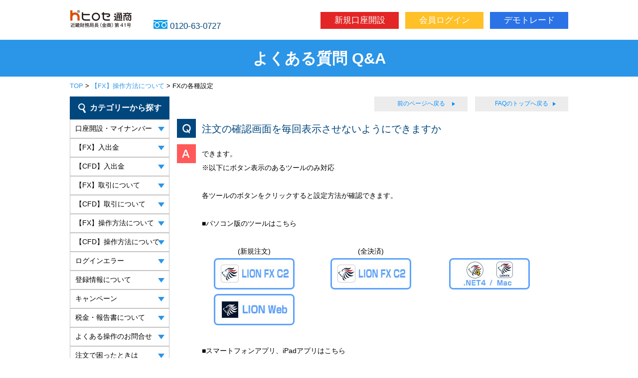

--- FILE ---
content_type: text/html;charset=UTF-8
request_url: http://faq.hirose-fx.co.jp/faq/detail?site=CR4AKC1J&category=24&id=3820
body_size: 6619
content:
<!DOCTYPE HTML>
<html lang="ja">
<head>
<meta charset="UTF-8">
<meta name="description" content="ヒロセ通商株式会社「注文の確認画面を毎回表示させないようにできますか」のよくある質問詳細ページになります。" />
<title>よくある質問 詳細 -注文の確認画面を毎回表示させないようにできますか | ヒロセ通商株式会社</title>
<meta name="viewport" content="width=device-width, initial-scale=1">
<!--[if lt IE 9]>
  <script src="https://oss.maxcdn.com/html5shiv/3.7.2/html5shiv.min.js"></script>
  <script src="https://oss.maxcdn.com/respond/1.4.2/respond.min.js"></script>
<![endif]-->
<script type="text/javascript" src="https://hirose-fx.co.jp/faq/js/jquery.1.8.1.min.js"></script>
<script type="text/javascript">
$(function(){
    //.accordion1の中のp要素がクリックされたら
	$('.accordion1 p').click(function(){
		//クリックされた.accordion1の中のp要素に隣接するul要素が開いたり閉じたりする。
		$(this).next('ul').slideToggle();
	});
});
</script>
<script>
$(function(){
    $('h3').click(function() {
        $('.accordion1').slideToggle();
		$('h3').toggleClass('minus');
    });
});
</script>
<link href="https://hirose-fx.co.jp/faq/css/html5reset-1.6.1.css" rel="stylesheet" type="text/css">
<link href="https://hirose-fx.co.jp/faq/css/style.css" rel="stylesheet" type="text/css">
<link href="https://hirose-fx.co.jp/faq/css/style_sp.css" rel="stylesheet" type="text/css">
<!-- Google Tag Manager -->
<script>(function(w,d,s,l,i){w[l]=w[l]||[];w[l].push({'gtm.start':
new Date().getTime(),event:'gtm.js'});var f=d.getElementsByTagName(s)[0],
j=d.createElement(s),dl=l!='dataLayer'?'&l='+l:'';j.async=true;j.src=
'https://www.googletagmanager.com/gtm.js?id='+i+dl;f.parentNode.insertBefore(j,f);
})(window,document,'script','dataLayer','GTM-PSPSNM');</script>
<!-- End Google Tag Manager -->
<link type="text/css" rel="stylesheet" href="//cdn.syncanswer.jp/css/CR4AKC1J/faq/faq.css?time=1582596770000" media="all" />
<script>
//<![CDATA[
SYNCANSWER_SUGGEST_FONT=[{num: '', value:{color: '#333', size: '14px'}}];
SYNCANSWER_SUGGEST_AREA=[{num: '', value:{padding: '5px 2px 5px 4px', margin: '0'}}];
//]]>
</script>
<script type="text/javascript" src="//cdn.syncanswer.jp/common/js/tree_control.js?time=20251212"></script>
<script type="text/javascript" src="//cdn.syncanswer.jp/common/js/list_category_toggle.js?time=20251212"></script>
<script type="text/javascript" src="//cdn.syncanswer.jp/common/js/feedback.js?time=20251212"></script>
<script type="text/javascript" src="//cdn.syncanswer.jp/common/js/selective_faq.js?time=20251212"></script>
<script type="text/javascript">
//<![CDATA[
window.SYNCANSER_SURVEY_COMPLETE='　☆☆ ヒロセ通商サポートデスク ☆☆\n\n平日24時間サポートを行っております。\nお困り、お悩みの点がございましたら、お気軽にご連絡ください。\n\n■フリーダイヤル\n0120-63-0727（直通電話）\n受付：平日24時間（土曜日17：00～月曜日08：30除く）\n携帯電話・PHSからもご利用いただけます。\n\n■メールアドレス：info@hirose-fx.co.jp \n■FAX：0120-34-0709\n受付：24時間365日';
//]]>
</script>
<script type="text/javascript" src="//cdn.syncanswer.jp/common/js/suggest.js?time=20251212"></script>
<script type="text/javascript">
//<![CDATA[
window.SYNCANSWER_SITE='CR4AKC1J';
//]]>
</script>


</head>
<body id="pageTop">
<!-- Google Tag Manager (noscript) -->
<noscript><iframe src="https://www.googletagmanager.com/ns.html?id=GTM-PSPSNM"
height="0" width="0" style="display:none;visibility:hidden"></iframe></noscript>
<!-- End Google Tag Manager (noscript) -->
<!--header-->
<div id="header">
<div class="headerL">
<h1><a href="https://hirose-fx.co.jp/" target="_blank"><img src="https://hirose-fx.co.jp/faq/images/logo.png" alt="ヒロセ通商"/></a></h1>
<p class="tel"><img src="https://hirose-fx.co.jp/faq/images/img_free.png"/> 0120-63-0727</p>
</div>
<!--linkbox1-->
<div class="linkbox" id="box1">
<p class="account"><a href="https://hirose-fx.co.jp/category/flow/" target="_blank">新規口座開設</a></p>
<p class="login"><a href="https://hirose-fx.co.jp/landing/login_lp/" target="_blank">会員ログイン</a></p>
<p class="demo"><a href="https://hirose-fx.co.jp/category/demo/" target="_blank">デモトレード</a></p>
</div>
<!--linkbox1-->
</div>
<!--header-->

<h2>よくある質問 Q&amp;A</h2>
<!--pankuzu-->
<div id="topicpath">
<div class="pank">
<ul>
  <li><a href="/faq/list?site=CR4AKC1J">TOP</a></li>
  <li><a href="/faq/list?site=CR4AKC1J&amp;category=21">【FX】操作方法について</a></li>
  <li><em>FXの各種設定</em></li>
</ul>
</div>
</div>
<!--pankuzu-->

<!--mainContents-->
<div id="mainContents">
<!--menu_navi-->
<div id="menu_navi">
<h3 class="plus">カテゴリーから探す</h3>

<ul class="accordion1">
    <li>
        <p>口座開設・マイナンバー</p>
        
        <ul class="inner">
            <li><a href='/faq/list?site=CR4AKC1J&amp;category=2'>【個人】開設申込前</a></li>
            <li><a href='/faq/list?site=CR4AKC1J&amp;category=3'>【法人】開設申込前</a></li>
            <li><a href='/faq/list?site=CR4AKC1J&amp;category=4'>【個人】開設申込後</a></li>
            <li><a href='/faq/list?site=CR4AKC1J&amp;category=5'>【法人】開設申込後</a></li>
            <li><a href='/faq/list?site=CR4AKC1J&amp;category=6'>海外</a></li>
            <li><a href='/faq/list?site=CR4AKC1J&amp;category=7'>マイナンバー</a></li>
            <li><a href='/faq/list?site=CR4AKC1J&amp;category=8'>その他</a></li>
        </ul>
        
    </li>
    <li>
        <p>【FX】入出金</p>
        
        <ul class="inner">
            <li><a href='/faq/list?site=CR4AKC1J&amp;category=10'>FXの入金について【基本事項】</a></li>
            <li><a href='/faq/list?site=CR4AKC1J&amp;category=11'>FXの通常振込入金について</a></li>
            <li><a href='/faq/list?site=CR4AKC1J&amp;category=12'>FXのクイック入金について</a></li>
            <li><a href='/faq/list?site=CR4AKC1J&amp;category=13'>FXの出金について【基本事項】</a></li>
            <li><a href='/faq/list?site=CR4AKC1J&amp;category=14'>FXの通常出金について</a></li>
            <li><a href='/faq/list?site=CR4AKC1J&amp;category=15'>FXのリアルタイム出金について</a></li>
            <li><a href='/faq/list?site=CR4AKC1J&amp;category=63'>入出金の特によくあるご質問</a></li>
        </ul>
        
    </li>
    <li>
        <p>【CFD】入出金</p>
        
        <ul class="inner">
            <li><a href='/faq/list?site=CR4AKC1J&amp;category=45'>CFDの入金について【基本事項】</a></li>
            <li><a href='/faq/list?site=CR4AKC1J&amp;category=46'>CFDの振込入金について</a></li>
            <li><a href='/faq/list?site=CR4AKC1J&amp;category=47'>CFDのクイック入金について</a></li>
            <li><a href='/faq/list?site=CR4AKC1J&amp;category=48'>CFDの出金について【基本事項】</a></li>
            <li><a href='/faq/list?site=CR4AKC1J&amp;category=49'>CFDの通常出金について</a></li>
            <li><a href='/faq/list?site=CR4AKC1J&amp;category=50'>CFDのリアルタイム出金について</a></li>
        </ul>
        
    </li>
    <li>
        <p>【FX】取引について</p>
        
        <ul class="inner">
            <li><a href='/faq/list?site=CR4AKC1J&amp;category=17'>FXの基本的項目</a></li>
            <li><a href='/faq/list?site=CR4AKC1J&amp;category=18'>LION FXの基本的項目</a></li>
            <li><a href='/faq/list?site=CR4AKC1J&amp;category=19'>FXのレバレッジ/ロスカットについて</a></li>
            <li><a href='/faq/list?site=CR4AKC1J&amp;category=20'>その他（FXについて）</a></li>
        </ul>
        
    </li>
    <li>
        <p>【CFD】取引について</p>
        
        <ul class="inner">
            <li><a href='/faq/list?site=CR4AKC1J&amp;category=52'>CFDの基本的項目</a></li>
            <li><a href='/faq/list?site=CR4AKC1J&amp;category=53'>LION CFDの基本的項目</a></li>
            <li><a href='/faq/list?site=CR4AKC1J&amp;category=54'>CFDのレバレッジ/ロスカットについて</a></li>
            <li><a href='/faq/list?site=CR4AKC1J&amp;category=55'>その他（CFDについて）</a></li>
        </ul>
        
    </li>
    <li>
        <p>【FX】操作方法について</p>
        
        <ul class="inner">
            <li><a href='/faq/list?site=CR4AKC1J&amp;category=22'>FXの取引画面・注文編</a></li>
            <li><a href='/faq/list?site=CR4AKC1J&amp;category=23'>FXのチャート編</a></li>
            <li><a href='/faq/list?site=CR4AKC1J&amp;category=24'>FXの各種設定</a></li>
            <li><a href='/faq/list?site=CR4AKC1J&amp;category=25'>FXの履歴照会</a></li>
            <li><a href='/faq/list?site=CR4AKC1J&amp;category=26'>FXの取引条件の確認方法</a></li>
        </ul>
        
    </li>
    <li>
        <p>【CFD】操作方法について</p>
        
        <ul class="inner">
            <li><a href='/faq/list?site=CR4AKC1J&amp;category=57'>CFDの取引画面・注文編</a></li>
            <li><a href='/faq/list?site=CR4AKC1J&amp;category=58'>CFDのチャート編</a></li>
            <li><a href='/faq/list?site=CR4AKC1J&amp;category=59'>CFDの各種設定</a></li>
            <li><a href='/faq/list?site=CR4AKC1J&amp;category=60'>CFDの履歴照会</a></li>
            <li><a href='/faq/list?site=CR4AKC1J&amp;category=61'>CFDの取引条件の確認方法</a></li>
        </ul>
        
    </li>
    <li>
        <p>ログインエラー</p>
        
        <ul class="inner">
            <li><a href='/faq/list?site=CR4AKC1J&amp;category=28'>LION FX C2</a></li>
            <li><a href='/faq/list?site=CR4AKC1J&amp;category=62'>LION CFD C2</a></li>
            <li><a href='/faq/list?site=CR4AKC1J&amp;category=29'>.NET4</a></li>
            <li><a href='/faq/list?site=CR4AKC1J&amp;category=30'>LION Web</a></li>
            <li><a href='/faq/list?site=CR4AKC1J&amp;category=32'>スマートフォン</a></li>
            <li><a href='/faq/list?site=CR4AKC1J&amp;category=42'>Mac版</a></li>
            <li><a href='/faq/list?site=CR4AKC1J&amp;category=43'>LION Tab</a></li>
            <li><a href='/faq/list?site=CR4AKC1J&amp;category=33'>デモ版</a></li>
        </ul>
        
    </li>
    <li>
        <p>登録情報について</p>
        
        <ul class="inner">
            <li><a href='/faq/list?site=CR4AKC1J&amp;category=35'>登録情報確認／変更</a></li>
            <li><a href='/faq/list?site=CR4AKC1J&amp;category=36'>解約・再開</a></li>
        </ul>
        
    </li>
    <li>
        <p>キャンペーン</p>
        
        <ul class="inner">
            <li><a href='/faq/list?site=CR4AKC1J&amp;category=38'>参加・申し込みについて</a></li>
            <li><a href='/faq/list?site=CR4AKC1J&amp;category=39'>その他</a></li>
        </ul>
        
    </li>
    <li>
        <p>税金・報告書について</p>
        
        <ul class="inner">
            <li><a href='/faq/list?site=CR4AKC1J&amp;category=41'>税金について</a></li>
        </ul>
        
    </li>
    <li>
        <p>よくある操作のお問合せ</p>
        
        <ul class="inner">
            <li><a href='/faq/list?site=CR4AKC1J&amp;category=66'>LION FX C2</a></li>
            <li><a href='/faq/list?site=CR4AKC1J&amp;category=67'>.NET4</a></li>
            <li><a href='/faq/list?site=CR4AKC1J&amp;category=68'>Mac専用アプリ</a></li>
            <li><a href='/faq/list?site=CR4AKC1J&amp;category=69'>LION FX 5</a></li>
            <li><a href='/faq/list?site=CR4AKC1J&amp;category=70'>iPad専用アプリ</a></li>
            <li><a href='/faq/list?site=CR4AKC1J&amp;category=71'>LIONチャートPlus+（パソコン版）</a></li>
            <li><a href='/faq/list?site=CR4AKC1J&amp;category=72'>LIONチャートPlus+（モバイル版）</a></li>
            <li><a href='/faq/list?site=CR4AKC1J&amp;category=83'>LION Web</a></li>
        </ul>
        
    </li>
    <li>
        <p>注文で困ったときは</p>
        
        <ul class="inner">
            <li><a href='/faq/list?site=CR4AKC1J&amp;category=73'>LION FX C2</a></li>
            <li><a href='/faq/list?site=CR4AKC1J&amp;category=74'>.NET4</a></li>
            <li><a href='/faq/list?site=CR4AKC1J&amp;category=75'>Mac専用アプリ</a></li>
            <li><a href='/faq/list?site=CR4AKC1J&amp;category=76'>LION FX 5</a></li>
            <li><a href='/faq/list?site=CR4AKC1J&amp;category=77'>iPad専用アプリ</a></li>
            <li><a href='/faq/list?site=CR4AKC1J&amp;category=78'>LIONチャートPlus+（パソコン版）</a></li>
            <li><a href='/faq/list?site=CR4AKC1J&amp;category=79'>LIONチャートPlus+（モバイル版）</a></li>
            <li><a href='/faq/list?site=CR4AKC1J&amp;category=82'>LION Web</a></li>
        </ul>
        
    </li>
    <li>
        <p>デモ口座</p>
        
        <ul class="inner">
            <li><a href='/faq/list?site=CR4AKC1J&amp;category=81'>よくあるお問い合わせ</a></li>
        </ul>
        
    </li>
</ul>
</div>
<!--menu_navi-->

<!--textContents-->
<div id="textContents">
  <div id="item">
<!--linkbox-->
<div class="linkbox">
<p><a href"javascript:void(0);" onclick="history.back()" style="cursor: pointer">前のページへ戻る</a></p>
<p><a href="/faq/list?site=CR4AKC1J">FAQのトップへ戻る</a></p>
</div>
<!--linkbox-->
<div class="contbox">
<p class="title">注文の確認画面を毎回表示させないようにできますか</p>
<div class="answer">
  <p>できます。<br>
	※以下にボタン表示のあるツールのみ対応<br><br>
	各ツールのボタンをクリックすると設定方法が確認できます。<br><br>
	■パソコン版のツールはこちら<br><br>
</p><table width="94%">
<tbody>
<tr>
	<td style="text-align:center">(新規注文)
	</td>
	<td style="text-align:center; padding-left:3%">(全決済)
	</td>
	<td style="text-align:center; padding-left:3%">
	</td>
</tr>
<tr>
	<td style="text-align:center"><a href="https://hirose-fx.co.jp/movie/lion_java/category/a/20.html"><img src="/image/CR4AKC1J/faq/bcefbd82-8212-4202-afc9-13b659666917.jpg" alt="LION FX C2"></a>
	</td>
	<td style="text-align:center; padding-left:3%"><a href="https://hirose-fx.co.jp/pdf/lion_c2/c2_c02_4.pdf#page=8"><img src="/image/CR4AKC1J/faq/bcefbd82-8212-4202-afc9-13b659666917.jpg" alt="LION FX C2"></a>
	</td>
	<td style="text-align:center; padding-left:3%"><a href="https://hirose-fx.co.jp/pdf/lion_macnet/inst_c01.pdf#page=6"><img src="/image/CR4AKC1J/faq/1808f11f-90ca-45af-a2c7-8fbc8ec9be8a.jpg" alt=".NET/Mac"></a>
	</td>
</tr>
<tr>
	<td style="text-align:center"><a href="https://hirose-fx.co.jp/movie/lion_web/category/c/03.html"><img src="/image/CR4AKC1J/faq/b8fa0a48-d76d-47bd-9c75-6f04b41459bc.jpg" alt="LION Web"></a>
	</td>
</tr>
</tbody>
</table><p><br>■スマートフォンアプリ、iPadアプリはこちら<br><br>
</p><table width="94%">
<tbody>
<tr>
	<td style="text-align:center"><a href="https://hirose-fx.co.jp/pdf/lion_fx5/fx5_q04.pdf"><img src="/image/CR4AKC1J/faq/cc770f15-bccf-4439-b781-403b5262cf2e.jpg" alt="LION FX 5"></a>
	</td>
	<td style="text-align:center; padding-left:3%"><a href="https://hirose-fx.co.jp/pdf/lion_ipad/ipad_f02.pdf"><img src="/image/CR4AKC1J/faq/43b0331b-113c-4b9f-8991-1cc0d9cb40f5.jpg" alt="iPad"></a>
	</td>
</tr>
</tbody>
</table>
  
</div><!-- /#answer -->
</div><!-- #contbox -->
<!--another-->

<!--another-->
<!--linkbox-->
<div class="linkbox">
<p><a href"javascript:void(0);" onclick="history.back()" style="cursor: pointer">前のページへ戻る</a></p>
<p><a href="/faq/list?site=CR4AKC1J">FAQのトップへ戻る</a></p>
</div>
<!--linkbox-->
<!--problem-->
<div class="problem">
<p>お悩みは解決しましたか?</p>
<div id="feedback" ><span class="feedback_2" ><a href="javascript:void(0);" onClick="sendFeedback('/faq/feedback.html?site=CR4AKC1J&amp;id=3820&amp;rate=2&amp;ulid=01KF8AX3F4P9GD4XQQ6VTCW9S9', false);" class="button" rel="nofollow" >解決した</a>
</span>
<span class="feedback_3" ><a href="javascript:void(0);" onClick="sendFeedback('/faq/feedback.html?site=CR4AKC1J&amp;id=3820&amp;rate=3&amp;ulid=01KF8AX3F4P9GD4XQQ6VTCW9S9', false);" class="button" rel="nofollow" >解決したがわかりにくかった</a>
</span>
<span class="feedback_4" ><a href="javascript:void(0);" onClick="sendFeedback('/faq/feedback.html?site=CR4AKC1J&amp;id=3820&amp;rate=4&amp;ulid=01KF8AX3F4P9GD4XQQ6VTCW9S9', false);" class="button" rel="nofollow" >解決しなかった</a>
</span>
</div>

</div>
<!--problem-->
</div>
<!--item-->

  <!--contactbox-->
<div id="contactbox">
<p>解決しない場合は、こちらから<span class="text_sp"><br /></span>お問い合わせください。</p>
<div class="contact_links">
<p class="button"><a href="https://form.hirose-fx.co.jp/form/contact/form.cgi" target="_blank">各種お問い合わせ</a></p>
<p class="button"><a href="https://hirose-fx.co.jp/category/hirose/lionfx/lfx/manual.html" target="_blank">操作マニュアル</a></p>
</div>
</div>
<!--contactbox-->
<!--linkbox2-->
<div id="box2">
<div class="linkbox">
<p class="account"><a href="https://hirose-fx.co.jp/category/flow/" target="_blank">新規口座開設</a></p>
<p class="login"><a href="https://hirose-fx.co.jp/landing/login_lp/" target="_blank">会員ログイン</a></p>
<p class="demo"><a href="https://hirose-fx.co.jp/category/demo/" target="_blank">デモトレード</a></p>
</div>
</div>
<!--linkbox2-->

</div>
<!--textContents-->
</div>
<!--mainContents-->
<!--footerlink-->
<div id="footerlink">
<ul>
<li><a href="http://www.fsa.go.jp/" target="_blank"><img class="over" src="https://hirose-fx.co.jp/faq/images/footer_b_01.png" alt="金融庁" /></a></li>
<li><a href="https://www.ffaj.or.jp/" target="_blank"><img class="over" src="https://hirose-fx.co.jp/faq/images/footer_b_02.png" alt="金融先物取引業協会" /></a></li>
<li><a href="https://www.fsa.go.jp/sesc/watch/" target="_blank"><img class="over" src="https://hirose-fx.co.jp/faq/images/footer_b_03.png" alt="証券取引等監視委員会" /></a></li>
<li><a href="http://www.nta.go.jp/" target="_blank"><img class="over" src="https://hirose-fx.co.jp/faq/images/footer_b_04.png" alt="国税庁" /></a></li>
<li><a href="https://www.ffaj.or.jp/regulation/" target="_blank"><img class="over" src="https://hirose-fx.co.jp/faq/images/footer_b_05.png" alt="FX取引の規制について" /></a></li>
<li><a href="http://www.finmac.or.jp/" target="_blank"><img class="over" src="https://hirose-fx.co.jp/faq/images/footer_b_06.png" alt="証券・金融商品 あっせん相談センター" /></a></li>
<li><a href="https://www.ffaj.or.jp/learning/" target="_blank"><img class="over" src="https://hirose-fx.co.jp/faq/images/footer_b_07.png" alt="FFAJの学ぼう！FX" /></a></li>
<li><a href="https://www.jsda.or.jp/" target="_blank"><img class="over" src="https://hirose-fx.co.jp/faq/images/footer_b_08.png" alt="日本証券業協会" /></a></li>
<li><a href="https://www.nisshokyo.or.jp/" target="_blank"><img class="over" src="https://hirose-fx.co.jp/faq/images/footer_b_09.png" alt=" 日本商品先物取引協会 " /></a></li>
</ul>
</div>
<!--footerlink-->
<!--risk-->
<div id="risk">
<div class="risk_textbox">
<p>【注意喚起】</p>
<p>
    店頭外国為替証拠金取引は、為替レートの変動等による損失発生のおそれがあり、かつ、その損失が預託証拠金を上回ることがあります。また、想定元本と比較して、少額の資金で取引することができるため、多額の利益を得ることもありますが、短期間のうちに多額の損失を被る可能性があります。 スワップポイントは、受け取れる場合もあれば、支払わなければならない場合もあります。また、将来にわたり、保証されるものでもありません。 取引レートは、2way priceです。売値と買値には差があり、その差をスプレッドといいます。取引手数料は無料ですが、スプレッドがお客様のコストとなります。 個人のお客様の必要証拠金は、想定元本× 4％以上の額で、法人のお客様の必要証拠金は、法令等の規定する方法で算出した為替リスク想定比率×想定元本以上の額となります。<br>
取引にあたっては、契約締結前交付書面をよくお読みいただき、内容をご理解の上、ご自身の判断により取引を行っていただきますようお願いいたします。<br>
    <br>
当社の取扱う店頭CFD取引は、元本や利益を保証した金融商品ではなく、原資産の価格の変動、為替レートの変動等やレバレッジ効果により元本を上回る損失発生の可能性があります。株価指数関連CFD取引及び先物ではない商品を原資産とするCFD取引は、金利調整額が発生しますが、（買建玉を保有している場合は支払い、売建玉を保有している場合は受取り）、金利水準が各国の経済事情や政治情勢等様々な要因を反映するため変動するので、売建玉を保有している場合でも、当社への支払いとなることがあります。加えて、ETFを原資産とするCFD取引では、原資産となるETFの調達が困難な状況下で借入金利調整額が発生することがあり、売建玉を保有している場合に支払いとなります。また、株価指数関連CFD取引は配当金・分配金の権利確定日の取引終了時点で建玉を保有していた場合、権利調整額が発生します（一般に買建玉を保有している場合は受取り、売建玉を保有している場合は支払い）。但し、原資産となる株価指数自体が配当金を考慮している指数の場合等は、使用するリクイディティプロバイダーによって、売建玉を保有している場合は受取り、買建玉を保有している場合は支払いとなる場合があります。株価指数関連CFD取引の原資産にコーポレートアクション等が発生した場合は、当社は原則、決済期日を定めた上で新規建て注文を停止します。建玉を決済期日までに決済されなかったときには、当該建玉は当社の任意で反対売買により強制決済されます。この他、商品先物を原資産とするCFD取引は、決済期限がなくお取引いただけるように、日々ロールオーバーを行い、自動的に決済日が翌営業日以降に繰り延べられ、当日の取引終了時における未決済ポジションに対して当社が定めた価格調整額が発生します。取引におけるお客様のコストは、スプレッドとなり、相場急変時や流動性が低下時等、大きく広がる場合があります。個人のお客様の必要証拠金（取引において最低限必要である資金）は、想定元本（株価指数関連CFDの場合、基準値×1.1×取引数量×1Lotあたりの取引単位×円転換レート、商品CFDの場合、基準値×1.2×取引数量×1Lotあたりの取引単位×円転換レート）を算出し、株価指数関連CFDの場合10％、商品CFDの場合5％以上を乗じた額となり、レバレッジは想定元本÷必要証拠金で算出されますので、それぞれ最大10倍・20倍となります。<br>
取引に当たっては、契約締結前交付書面をよくお読みいただき、内容をご理解の上、ご自身の判断により取引を行っていただきますようお願いいたします。
    </p>
</div>
</div>
<!--risk-->
<div id="footer">
<p>COPYRIGHT &copy; ヒロセ通商 ALL RIGHTS RESERVED.</p>
</div>
<!-- Yahoo Tag Manager -->
<script type="text/javascript">
  (function () {
    var tagjs = document.createElement("script");
    var s = document.getElementsByTagName("script")[0];
    tagjs.async = true;
    tagjs.src = "//s.yjtag.jp/tag.js#site=uwkwH4R&referrer=" + encodeURIComponent(document.location.href) + "";
    s.parentNode.insertBefore(tagjs, s);
  }());
</script>
<noscript>
  <iframe src="//b.yjtag.jp/iframe?c=uwkwH4R" width="1" height="1" frameborder="0" scrolling="no" marginheight="0" marginwidth="0"></iframe>
</noscript>
<!-- End Yahoo Tag Manager -->
<script type="text/javascript" src="//cdn.syncanswer.jp/js/CR4AKC1J/faq/sp_category_disable?time=1582596770000"></script>


</body>
</html>


--- FILE ---
content_type: text/css
request_url: https://hirose-fx.co.jp/faq/css/style.css
body_size: 2205
content:
body {
	font-family: YuGothic, "ヒラギノ角ゴ ProN W3", "Lucida Grande", "Hiragino Kaku Gothic ProN", "メイリオ", Meiryo, Verdana, "ＭＳ Ｐゴシック", sans-serif;
}
#header {
	width:1000px;
	height:80px;
	margin-left:auto;
	margin-right:auto;
	display:flex;
}
#header h1 {
	margin-top:18px;
}
#header .headerL {
	display:flex;
	width:45%;
}

#header .headerL .tel {
	margin-left:43px;
	margin-top:40px;
	font-size:17px;
	color:#00477e;
}
#header .linkbox {
	display:flex;
	justify-content: flex-end;
	width:55%;
}
#header .linkbox p {
	margin-top:24px;
	margin-left:13px;
}
#header .linkbox .account a {
	background-color: #e32525;
	display: block;
	width: 157px;
	color: #FFF;
	text-decoration: none;
	font-size: 17px;
	height: 34px;
	line-height: 33px;
	text-align: center;
}
#header .linkbox .login a {
	background-color: #ffc028;
	display: block;
	width: 157px;
	color: #FFF;
	text-decoration: none;
	font-size: 17px;
	height: 34px;
	line-height: 33px;
	text-align: center;
}
#header .linkbox .demo a {
	background-color: #2b72e7;
	display: block;
	width: 157px;
	color: #FFF;
	text-decoration: none;
	font-size: 17px;
	height: 34px;
	line-height: 33px;
	text-align: center;
}
h2 {
	background-color: #2b95e7;
	font-size: 31px;
	text-align: center;
	color: #FFF;
	height: 52px;
	padding-top: 22px;
}
.pank {
	width:1000px;
	margin-left:auto;
	margin-right:auto;
	padding-top:10px;
	height:30px;
}
.pank p {
	font-size: 13px;
}
.pank p a {
	color:#2b95e7;
	text-decoration:none;
}
.pank p a:hover {
	color: #e32525;
}
#mainContents {
	display:flex;
	width:1000px;
	margin-left:auto;
	margin-right:auto;
	padding-bottom:50px;
}
#mainContents #menu_navi h3 {
	background-image: url(../images/icon_lens.png);
	background-repeat: no-repeat;
	background-position: left 15px center;
	padding-top: 15px;
	padding-left:40px;
	text-align: left;
	color: #FFF;
	height: 31px;
	width: 160px;
	background-color: #00477e;
	display: block;
	pointer-events: none;
}
#mainContents #menu_navi .accordion1 {
	display: block;
	text-align: left;
	width:200px;
}
#mainContents #menu_navi .accordion1 .inner {
	display: none;
}
#mainContents #menu_navi .accordion1 p{
	background-image: url(../images/icon_arrow01.png);
	height: 16px;
	font-size: 14px;
	cursor: pointer;
	padding: 10px;
	background-color: #FFF;
	border: solid #c4c4c4 1px;
	background-repeat: no-repeat;
	background-position: right 5% center;
}
#mainContents #menu_navi .accordion1 li {
	list-style-type: none;
}
#mainContents #menu_navi .accordion1 .inner li{
	background-image: url(../images/icon_arrow02.png);
	background-repeat: no-repeat;
	background-position: left 10px center;
	font-size: 12px;
	background-color: #ececec;
	height: 15px;
	padding-top: 10px;
	padding-right: 0;
	padding-bottom: 10px;
	padding-left: 20px;
}
#mainContents #menu_navi .accordion1 .inner li:hover{
	background-color:#b7cbf4;
}
#mainContents #menu_navi .accordion1 .inner li a{
	color:#010101;
	display:block;
	width:180px;
	height:25px;
	text-decoration:none;
}
#mainContents #textContents {
	width:790px;
	margin-left:10px;
}


#mainContents #textContents h4 {
	font-size: 20px;
	color: #00477e;
	border-left-width: 7px;
	border-left-style: solid;
	border-left-color: #00477e;
	height: 28px;
	padding-top: 10px;
	padding-left: 14px;
}
#mainContents #textContents .kensakubox {
	background-color: #ececec;
	width: 750px;
	margin-top: 8px;
	padding-top: 20px;
	padding-right: 20px;
	padding-bottom: 51px;
	padding-left: 20px;
}
#mainContents #textContents .kensakubox .SearchText {
	width: 493px;
}


#mainContents #textContents .kensakubox .category {
	margin-top: 20px;
	font-size: 14px;
}
#mainContents #textContents .kensakubox .category_sp {
	display:none;
}
#mainContents #textContents .kensakubox .category_item {
	width:650px;
	margin-top: 15px;
	font-size: 14px;
	line-height: 180%;
}
#mainContents #textContents .kensakubox .search_word {
	margin-top: 35px;
	font-size: 14px;
}
#mainContents #textContents .kensakubox .search_word ul {
	margin-top: 10px;
	display: flex;
	flex-wrap: wrap;
}
#mainContents #textContents .kensakubox .search_word li {
	list-style-type: none;
	margin-top: 5px;
}
#mainContents #textContents .kensakubox .search_word li:not(:first-child) {
	margin-left:20px;
}
#mainContents #textContents .kensakubox .search_word li a {
	color:#0090ff;
}
#mainContents #textContents .kensakubox .search_word li a:hover {
	color: #e32525;
	text-decoration: none;
}
#mainContents #textContents #hot_list {
	margin-top: 20px;
}
#mainContents #textContents #hot_list ul {
	margin-top: 5px;
}
#mainContents #textContents #hot_list ul li {
	background-image: url(../images/icon_arrow02.png);
	background-repeat: no-repeat;
	background-position: left 20px center;
	border-bottom-width: 1px;
	border-bottom-style: dotted;
	border-bottom-color: #b3b3b3;
	list-style-type: none;
	padding-left: 35px;
	font-size: 14px;
	padding-top: 10px;
	padding-bottom: 10px;
	margin-right: 5px;
	margin-left: 5px;
}
#mainContents #textContents #hot_list ul li a {
	color:#0090ff;
	text-decoration: none;
}
#mainContents #textContents #hot_list ul li a:hover {
	color: #e32525;
}
#mainContents #textContents #contactbox {
	background-color: #ececec;
	margin-top: 50px;
	padding-top: 25px;
	padding-bottom: 30px;
	text-align: center;
}
#mainContents #textContents #contactbox p {
	color: #ff782e;
	font-size: 20px;
}
#mainContents #textContents #contactbox p .text_sp {
	display: none;
}
#mainContents #textContents #contactbox .contact_links {
	margin-top:20px;
	display:flex;
	justify-content:center;

}

#mainContents #textContents #contactbox .contact_links .button a {
	background-color: #00477e;
	display: block;
	width: 218px;
	color: #FFF;
	text-decoration: none;
	font-size: 17px;
	height: 51px;
	line-height: 50px;
	text-align: center;
}
#mainContents #textContents #contactbox .contact_links p:not(:first-child) {
	margin-left:50px;

}
#mainContents #textContents #box2 {
	display:none;
}
#mainContents #textContents #resultbox {
	margin-top: 25px;
}
#mainContents #textContents #resultbox .result_title {
	font-size: 17px;
	font-weight: bold;
}
#mainContents #textContents #resultbox ul {
	margin-top: 15px;
	padding-right: 10px;
	padding-left: 10px;
}
#mainContents #textContents #resultbox ul li {
	border-bottom-width: 1px;
	border-bottom-style: dotted;
	border-bottom-color: #b3b3b3;
	list-style-type: none;
	line-height: 135%;
	padding-top: 6px;
	padding-left: 20px;
	padding-bottom: 10px;
	font-size: 15px;
}
#mainContents #textContents #resultbox ul li a {
	color:#0090ff;
	text-decoration: none;
}
#mainContents #textContents #resultbox ul li a:hover {
	color: #e32525;
}
#mainContents #textContents #resultbox ul li .subtext {
	font-size: 10px;
	color: #565656;
}
#mainContents #textContents #resultbox .page_list {
	margin-top: 30px;
}
#mainContents #textContents #resultbox .page_list ul {
	display:flex;
	justify-content: center;
}
#mainContents #textContents #resultbox .page_list li {
	padding-top: 0px;
	padding-left: 0px;
	padding-right: 0px;
	padding-bottom: 0px;
	border: 1px solid #dddddd;
}
#mainContents #textContents #resultbox .page_list li a {
	padding-top: 6px;
	padding-left: 10px;
	padding-right: 10px;
	padding-bottom: 6px;
	display:block;
	color:#0090ff;
	text-decoration: none;
}
#mainContents #textContents #resultbox .page_list li a:hover {
	color: #e32525;
}

#mainContents #textContents #resultbox .page_list li:hover {
	border: 1px solid #dddddd;
	background-color:#f5f5f5;
}
#mainContents #textContents #resultbox .page_list ul .active {
	padding-top: 6px;
	padding-left: 10px;
	padding-right: 10px;
	padding-bottom: 6px;
	background-color: #f5f5f5;
}
#mainContents #textContents #resultbox .page_list ul .previous {
	border-top-left-radius: 5px;
	border-bottom-left-radius: 5px;
}
#mainContents #textContents #resultbox .page_list ul .next {
	border-top-right-radius: 5px;
	border-bottom-right-radius: 5px;
}
#mainContents #textContents #resultbox_not {
	margin-top: 25px;
}
#mainContents #textContents #resultbox_not .result_title {
	font-size: 17px;
	font-weight: bold;
}
#mainContents #textContents #resultbox_not p {
	margin-top: 20px;
	font-size: 14px;
	line-height: 140%;
}
#mainContents #textContents #resultbox_not .hint {
	margin-left: 15px;
}
#mainContents #textContents #category #categorybox {
	margin-top:10px;
	width:790px;
}
#mainContents #textContents #category #categorybox ul {
	margin-top: 5px;
}
#mainContents #textContents #category #categorybox ul li {
	background-image: url(../images/icon_arrow02.png);
	background-repeat: no-repeat;
	background-position: left 15px center;
	border-bottom-width: 1px;
	border-bottom-style: dotted;
	border-bottom-color: #b3b3b3;
	list-style-type: none;
	padding-left: 30px;
	font-size: 14px;
	padding-top: 10px;
	padding-bottom: 10px;
	margin-right: 5px;
	margin-left: 5px;
}
#mainContents #textContents #category #categorybox ul li a {
	color:#0090ff;
	text-decoration: none;
}
#mainContents #textContents #category #categorybox ul li a:hover {
	color: #e32525;
}
#mainContents #textContents #category #categorybox .page_list {
	margin-top: 30px;
}
#mainContents #textContents #category #categorybox .page_list ul {
	display:flex;
	justify-content: center;
}
#mainContents #textContents #category #categorybox .page_list li {
	border: 1px solid #dddddd;
	padding-top: 0px;
	padding-left: 0px;
	padding-right: 0px;
	padding-bottom: 0px;
	background-image:none;
	margin-right: 0px;
	margin-left: 0px;
}
#mainContents #textContents #category #categorybox .page_list li a {
	padding-top: 6px;
	padding-left: 10px;
	padding-right: 10px;
	padding-bottom: 6px;
	display:block;
	color:#0090ff;
	text-decoration: none;
}
#mainContents #textContents #category #categorybox .page_list li a:hover {
	color: #e32525;
}
#mainContents #textContents #category #categorybox .page_list li:hover {
	border: 1px solid #dddddd;
	background-color:#f5f5f5;
}
#mainContents #textContents #category #categorybox .page_list ul .active {
	padding-top: 6px;
	padding-left: 10px;
	padding-right: 10px;
	padding-bottom: 6px;
	background-color: #f5f5f5;
}
#mainContents #textContents #category #categorybox .page_list ul .previous {
	border-top-left-radius: 5px;
	border-bottom-left-radius: 5px;
}
#mainContents #textContents #category #categorybox .page_list ul .next {
	border-top-right-radius: 5px;
	border-bottom-right-radius: 5px;
}
#mainContents #textContents #item .linkbox {
	display:flex;
	justify-content: flex-end;
}
#mainContents #textContents #item .linkbox p {
	width: 187px;
	height: 30px;
	background-image: url(../images/icon_arrow03.png);
	background-repeat: no-repeat;
	background-position: right 25px center;
	background-color: #ececec;
	text-align: center;
}
#mainContents #textContents #item .linkbox p:first-child {
	margin-right:15px;

} 
#mainContents #textContents #item .linkbox p a {
	font-size:12px;
	color:#0090ff;
	padding-top: 8px;
	text-decoration:none;
	display:block;
	width: 187px;
	height: 22px;
	
}
#mainContents #textContents #item .contbox {
	padding-right: 5px;
	padding-left: 5px;
}
#mainContents #textContents #item .contbox .title {
	background-image: url(../images/icon_q.png);
	background-repeat: no-repeat;
	margin-top: 15px;
	font-size: 20px;
	color: #00477e;
	height: 31px;
	padding-left: 50px;
	padding-top: 7px;
	line-height:130%;
	display:inline-block;
}

#mainContents #textContents #item .contbox .answer {
	margin-top: 13px;
	background-image: url(../images/icon_a.png);
	background-repeat: no-repeat;
	padding-left: 50px;
	padding-top: 5px;
	padding-bottom:17px;
	font-size: 14px;
	line-height: 200%;
}
#mainContents #textContents #item .contbox .answer a {
	color:#0090ff;
}
#mainContents #textContents #item .contbox .answer a:hover {
	color: #e32525;
	text-decoration: none;
}
#mainContents #textContents #item .another {
	border: 1px solid #2b95e7;
	padding-top: 10px;
	padding-right: 15px;
	padding-bottom: 10px;
	padding-left: 15px;
	margin-top: 40px;
	margin-bottom: 30px;
}
#mainContents #textContents #item .another p:not(:first-child) {
	margin-top: 5px;
}
#mainContents #textContents #item .another .title {
	margin-bottom:10px;
	font-size: 17px;
}
#mainContents #textContents #item .another p a {
	font-size: 14px;
	text-decoration: none;
	color: #0090ff;
}
#mainContents #textContents #item .another p a:hover {
	color: #e32525;
}
#mainContents #textContents #item .problem {
	font-size:16px;
	text-align:center;
	margin-top:30px;

}
#mainContents #textContents #item .problem .pl_button {
	display:flex;
	justify-content: center;
	margin-top:15px;
}
#mainContents #textContents #item .problem .pl_button p:not(:first-child) {
	margin-left:30px;
}
#mainContents #textContents #item .problem .pl_button p a {
	background-color: #2db937;
	display: block;
	width: 218px;
	color: #FFF;
	text-decoration: none;
	font-size: 16px;
	height: 51px;
	line-height: 50px;
	text-align: center;
}
#mainContents #textContents #item .problem .pl_button .texts {
	line-height: 115%;
	padding-top:7px;
	height: 44px;
}






#risk {
	background-color: #f4f4f4;
	padding-top: 30px;
	padding-bottom: 40px;
}



#risk .risk_textbox {
	font-size: 13px;
	width: 1000px;
	margin-right: auto;
	margin-left: auto;
	line-height: 160%;
}
#risk .risk_textbox p {
	padding-left:5px;
	padding-right:5px;

}
#footer {
	background-color: #2b95e7;
	height: 57px;
	padding-top: 42px;
}
#footer p {
	color: #FFF;
	text-align: center;
	font-size: 14px;
}
#footerlink {
	width: 1000px;
	margin-right: auto;
	margin-left: auto;
	margin-bottom: 50px;
}
#footerlink ul {
	display: flex;
	flex-wrap: wrap;
	justify-content: center;		
}
#footerlink ul li {
	list-style-type: none;
	margin-bottom: 5px;
	margin: 4px;
}



input {
	font-size: 16px ;
}

.tablebox5 {
	width: 100%;
	margin-right: auto;
	margin-left: auto;
}
.tablebox5 table {
	border-collapse: collapse;		
}

.tablebox5 td {
	border: 1px solid #d9d9d9;
	padding: 15px;
}


--- FILE ---
content_type: text/css
request_url: https://hirose-fx.co.jp/faq/css/style_sp.css
body_size: 1107
content:
@media screen and (max-width: 750px) {
	img{
		max-width: 100%;
	}
#header {
	padding-left:2%;
	padding-right:2%;
	width:96%;
	height:66px;
	flex-direction: column;
}
#header h1 {
	margin-top:10px;
}
#header .headerL {
	width:100%;
}
#header .headerL .tel {
	margin-left:20px;
	margin-top:30px;
	font-size:15px;
}
#header #box1 {
	display:none;
}

h2 {
	padding-top: 13px;
	font-size:21px;
	height: 35px;
}
.pank {
	width:100%;
	margin-left:0;
	margin-right:0;
	height:10px;
}
.pank p {
	display:none;
}
#mainContents {
	flex-direction: column;
	width:100%;
	margin-left:0;
	margin-right:0;
	padding-bottom:45px;
}
#mainContents #menu_navi h3 {
	height: 31px;
	padding-top: 15px;
	padding-left: 3%;
	text-align: left;
	cursor: pointer;
	width: 97%;
	pointer-events: auto;
}
#mainContents #menu_navi .plus {
	background-image: url(../images/icon_open.png);
	background-repeat: no-repeat;
	background-position: right 15px center;
}
#mainContents #menu_navi .minus {
	background-image: url(../images/icon_close.png);
	background-repeat: no-repeat;
	background-position: right 15px center;
}

#mainContents #menu_navi .accordion1 {
	width:100%;
	display:none;
}
#mainContents #menu_navi .accordion1 .inner li a{
	width:100%;
}
#mainContents #textContents {
	width:100%;
	margin-left:0px;
	margin-top:25px;
}
#mainContents #textContents h4 {
	font-size: 17px;
	margin-left:10px;
	padding-left: 14px;
	height: 25px;
	padding-top: 7px;
}
#mainContents #textContents .kensakubox {
	width: 97%;
	margin-top: 8px;
	padding-top: 20px;
	padding-right: 0;
	padding-bottom: 25px;
	padding-left: 3%;
}
#mainContents #textContents .kensakubox .SearchText {
	width: 100%;
}
#mainContents #textContents .kensakubox .category {
	display:none;
}
#mainContents #textContents .kensakubox .category_sp {
	display:block;
	font-size: 14px;
	margin-bottom:15px;
}
#mainContents #textContents .kensakubox .category_sp p {
	margin-bottom:5px;
}
#mainContents #textContents .kensakubox .search_word {
	display:none;

}
#mainContents #textContents #contactbox {
	padding-left: 10px;
	padding-right:10px;
	padding-top: 20px;
	padding-bottom: 20px;
}
#mainContents #textContents #contactbox p {
	font-size: 16px;
	line-height: 80%;
}
#mainContents #textContents #contactbox p .text_sp {
	display: block;
}
#mainContents #textContents #contactbox .contact_links {
	margin-top:20px;
	flex-direction: column;

}
#mainContents #textContents #contactbox .contact_links .button a {
	background-color: #00477e;
	display: block;
	width: 100%;
	color: #FFF;
	text-decoration: none;
	font-size: 16px;
	height: 51px;
	line-height: 50px;
}
#mainContents #textContents #contactbox .contact_links p:not(:first-child) {
	margin-left:0px;
	margin-top:10px;
}
#mainContents #textContents #box2 {
	margin-top:15px;
	display:block;
}
#mainContents #textContents .linkbox {
	display:flex;
	justify-content: center;
	padding-left:2%;
	padding-right:2%;
	width:96%;
}

#mainContents #textContents .linkbox p {
	margin-top:12px;
	margin-left:0px;
	width:100%
}
#mainContents #textContents .linkbox p:nth-child(2) {
	margin-left:2%;
	margin-right:2%;
}
#mainContents #textContents .linkbox .account a {
	background-color: #e32525;
	display: block;
	width: 100%;
	color: #FFF;
	text-decoration: none;
	height: 30px;
	line-height: 30px;
	font-size: 14px;
	text-align: center;
}
#mainContents #textContents .linkbox .login a {
	background-color: #ffc028;
	display: block;
	width: 100%;
	color: #FFF;
	text-decoration: none;
	height: 30px;
	line-height: 30px;
	font-size: 14px;
	text-align: center;
}
#mainContents #textContents .linkbox .demo a {
	background-color: #2b72e7;
	display: block;
	width: 100%;
	color: #FFF;
	text-decoration: none;
	height: 30px;
	line-height: 30px;
	font-size: 14px;
	text-align: center;
}
#mainContents #textContents #resultbox .result_title {
	font-size: 14px;
	line-height: 140%;
}
#mainContents #textContents #resultbox ul li {
	font-size: 14px;
}
#mainContents #textContents #resultbox_not .result_title {
	font-size: 15px;
}
#mainContents #textContents #resultbox_not p {
	font-size: 13px;
}

#mainContents #textContents #category #categorybox {
	margin-top:20px;
	width:100%;
}
#mainContents #textContents #item .linkbox {
	justify-content: center;
	width:96%;
}
#mainContents #textContents #item .linkbox p:first-child {
	margin-right:0px;

} 
#mainContents #textContents #item .linkbox p {
	text-align: center;
	padding-left:-20px;
	width: 160px;
	height: 30px;
	background-position: right 20px center;
}
#mainContents #textContents #item .linkbox p a {
	padding-top: 10px;
	font-size:11px;	
	width: 160px;
}
#mainContents #textContents #item .contbox .title {
	padding-top: 5px;
	line-height:140%;
}
#mainContents #textContents #item .contbox .answer {
	margin-top: 30px;
}
#mainContents #textContents #item .another {
	margin-left: 5px;
	margin-right: 5px;
}
#mainContents #textContents #item .problem {
	margin-left:10px;
	margin-right:10px;
}
#mainContents #textContents #item .problem .pl_button {
	 flex-direction: column;
}
#mainContents #textContents #item .problem .pl_button p:not(:first-child) {
	margin-top:15px;
	margin-left:0px;
}
#mainContents #textContents #item .problem .pl_button p a {
	background-color: #2db937;
	display: block;
	width: 100%;
	color: #FFF;
	text-decoration: none;
	font-size: 16px;
	height: 51px;
	line-height: 50px;
	text-align: center;
}
#risk {
	padding-top: 30px;
	padding-bottom: 30px;
}
#risk .risk_textbox {
	font-size: 11px;
	width: 100%;
	margin-right: 0;
	margin-left: 0;
	line-height: 160%;
}
#footer {
	height: 35px;
	padding-top: 25px;
}
#footer p {
	font-size: 12px;
}
input{
	font-size:16px;
}


#footerlink{
	width: 100%;
}
#footerlink ul{
	display: grid;
	grid-template-columns: 1fr 1fr;

}
#footerlink ul li{
	text-align: center;
}

}


--- FILE ---
content_type: text/css
request_url: http://cdn.syncanswer.jp/css/CR4AKC1J/faq/faq.css?time=1582596770000
body_size: 1319
content:
img { 
  max-width: 100%; 
  height:auto;
}

.SearchText::after,
#answer::after {
  content: "";
  clear: both;
  display: block;
}

/**
 * topicpath
 */
.pank ul li {
  display: inline-block;
  position: realtive;
  font-size: 13px;
}
.pank ul li::after {
  content: " > ";
}
.pank ul li:last-child::after {
  content: "";
}
.pank ul li em {
  font-style: normal;
}
.pank ul li a{
  color: #2b95e7;
  text-decoration: none;
}
.pank ul li a:hover{
  color: #e32525;
}

/**
 * FAQ detail
 */
#answer {
  clear: both;
  padding-bottom: 50px;
}
#answer ol {
  margin-left: 1em;
}
#answer p,
#answer ul li,
#answer ol li {
  padding-bottom: 20px;
}

#related {
  border: 1px solid #2b95e7;
  padding-top: 10px;
  padding-right: 15px;
  padding-bottom: 10px;
  padding-left: 15px;
  margin-top: 40px;
  margin-bottom: 30px;
}

#related h3{
  margin-bottom: 10px;
  font-size: 17px;
  font-weight: normal;
}

#related .related_item li {
  margin-top: 5px;
  position: relative;
  list-style-type: none;
}
#related .related_item li:before {
  position: absolute;
  top: 0.3rem;
  left: 0;
  content: "";
  width: 3px;
  height: 3px;
  background: #0090ff;
  border-radius: 50%;
}

#related .related_item a {
  font-size: 14px;
  text-decoration: none;
  color: #0090ff;
  padding-left: 10px;
}
#related .related_item a:hover {
  color: #e32525;
}

#info {
  clear: both;
  padding-top: 20px;
  text-align: right;
}
#info span {
  display: block;
  font-size: 0.8rem;
}

#feedback {
  display: flex;
  justify-content: center;
  margin-top: 15px;
}
#feedback span:not(:first-child) {
  margin-left: 30px;
}

#feedback span a {
  background-color: #2db937;
  display: table-cell;
  width: 218px;
  color: #FFF;
  text-decoration: none;
  font-size: 16px;
  text-align: center;
  vertical-align: middle;
  height: 51px;
}

/**
 * FAQ Inquiry
 */
#SA_InquiryBox h3 {
  border-bottom: 1px dotted #0c3b78;
  margin-bottom: 10px;
  padding-bottom: 10px;
  font-size: 0.8rem;
}
.inquiry_box {
  display: none;
  position: absolute;
  width: 80%;
  margin: 0;
  padding: 20px;
  background: #fff;
  border: 6px solid #0c3b78;
  border-radius: 2px;
  line-height: 1.4;
  text-align: left;
  z-index: 100;
}
.inquiry_box .SALabel {
  display: block;
  padding-bottom: 8px;
}
.inquiry_box input[type="text"] {
  width: 100%;
  box-sizing: border-box;
  padding: 5px;
  border: 1px solid #ccc;
  border-radius: 2px;
}
.inquiry_box textarea {
  height: 160px;
  padding: 5px;
  width: 100%;
  margin: 15px 0 0;
  border-radius: 2px;
  border: 1px solid #ccc;
  box-sizing: border-box;
}
p.inquiry_label {
  margin: 0;
  padding: 0 0 1em;
  font-size: 0.8rem;
  line-height: 1.6;
}
.inquiry_button {
  text-align: center;
}
.inquiry_button input,
.inquiry_button a {
  display: inline-block;
  width: 6rem;
  height: 40px;
  border-radius: 2px;
}
.inquiry_button input {
  background: #0c3b78;
  border: 1px solid #0c3b78;
  color: #fff;
  -webkit-appearance: none;
}
.inquiry_button a {
  margin-left: 20px;
  background: #eee;
  border: 1px solid #ccc;
  line-height: 38px;
}
span.error,
span.limit {
  color: #ff0000;
}
.inquiry_box span#SALabel_message {
  display: none;
}
iframe[name='hideFrame'] {
  display: none;
}


/**
 * Search Result
 */
#Navigation {
  font-size: 17px;
  font-weight: bold;
}

span.subtext:not(:first-child):after{
  content: "＞";
  margin: 0px 5px;
}
span.subtext:last-of-type::after{
  content: none;
}

@media (max-width: 750px) {
  
  .inquiry_box {
    width: 90%;
  }
  .inquiry_box textarea {
    height: 120px;
  }
  .pank ul li {
    display: none;
  }
  #feedback{
    flex-direction: column;
  }
  #feedback span a{
    background-color: #2db937;
    width: 100%;
    color: #FFF;
    text-decoration: none;
    font-size: 16px;
    text-align: center;
    margin: 0 auto;
    display: block;
    padding: 15px 0px;
    height: auto;
  }
  #feedback span:not(:first-child) a{
    margin-top: 15px;
  }
  #feedback span,
  #feedback span:not(:first-child){
    margin-left: 0;
  }
}

#SearchForm .input-txt{
  width:73%;
  height:21px;
  font-size:14px;
}
#SearchForm .btn-submit{
  width:15%;
  height:30px;
  background-color:#FFF;
}

--- FILE ---
content_type: text/plain
request_url: https://www.google-analytics.com/j/collect?v=1&_v=j102&a=1398447015&t=pageview&_s=1&dl=http%3A%2F%2Ffaq.hirose-fx.co.jp%2Ffaq%2Fdetail%3Fsite%3DCR4AKC1J%26category%3D24%26id%3D3820&ul=en-us%40posix&dt=%E3%82%88%E3%81%8F%E3%81%82%E3%82%8B%E8%B3%AA%E5%95%8F%20%E8%A9%B3%E7%B4%B0%20-%E6%B3%A8%E6%96%87%E3%81%AE%E7%A2%BA%E8%AA%8D%E7%94%BB%E9%9D%A2%E3%82%92%E6%AF%8E%E5%9B%9E%E8%A1%A8%E7%A4%BA%E3%81%95%E3%81%9B%E3%81%AA%E3%81%84%E3%82%88%E3%81%86%E3%81%AB%E3%81%A7%E3%81%8D%E3%81%BE%E3%81%99%E3%81%8B%20%7C%20%E3%83%92%E3%83%AD%E3%82%BB%E9%80%9A%E5%95%86%E6%A0%AA%E5%BC%8F%E4%BC%9A%E7%A4%BE&sr=1280x720&vp=1280x720&_u=YEBAAAABAAAAAC~&jid=453599653&gjid=731714247&cid=268990999.1768732662&tid=UA-11274263-1&_gid=280354415.1768732662&_r=1&_slc=1&gtm=45He61e1n71PSPSNMv6321767za200zd6321767&gcd=13l3l3l3l1l1&dma=0&tag_exp=103116026~103200004~104527907~104528501~104684208~104684211~105391252~115938465~115938469~117041588&z=937707359
body_size: -451
content:
2,cG-PWHP58QFJV